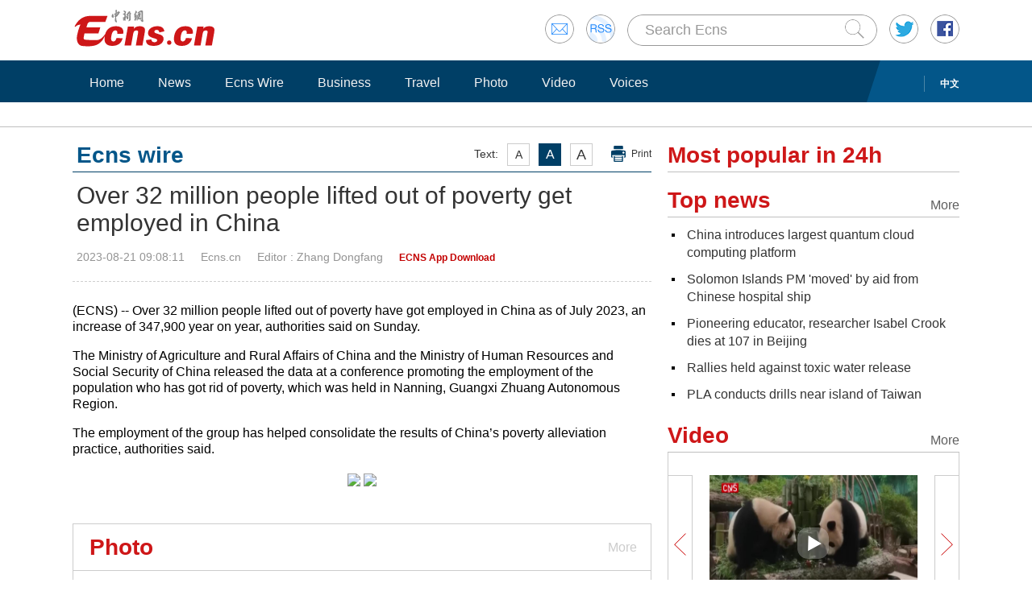

--- FILE ---
content_type: text/html
request_url: https://www.ecns.cn/cns-wire/2023-08-21/detail-ihcskrzm0985584.shtml
body_size: 8364
content:
<!DOCTYPE HTML>
<html lang="en-US">

<head>
            <meta charset="utf-8">
        <!--twitter-->
        <meta name="twitter:card" content="summary_large_image">
        <meta name="twitter:site" content="@Echinanews">
        <meta name="twitter:title" content="Over 32 million people lifted out of poverty get employed in China">
        <meta name="twitter:description" content="Over 32 million people lifted out of poverty have got employed in China as of July 2023, an increase of 347,900 year on year, authorities said on Sunday.">
        <meta name="twitter:image" content="">
        <!--twitter-->
        <title>Over 32 million people lifted out of poverty get employed in China</title>
        <link rel="stylesheet" type="text/css" href="/css/master.css" media="all" />
        <link rel="stylesheet" type="text/css" href="/css/layout.css" media="all" />
        <link rel="stylesheet" type="text/css" href="/css/focus.css" media="all" />
        <script type="text/javascript" src="/js/jquery.min.js"></script>
        <script type="text/javascript" src="/js/date.js"></script>
        <!--<script type="text/javascript" src="js/head.js"></script> -->
        <script type="text/javascript" src="//image.cns.com.cn/ecns_editor/static/head1.js"></script>
        <script src="/js/slide.js" type="text/javascript"></script>
        <!--publish at 2023-08-21 09:28:12-->
        <script src="//www.ecns.cn/part/5/86/baidupv.js"></script>
        <script src="//www.chinanews.com/video_test.js"></script>
        <link rel="stylesheet" type="text/css" href="//www.chinanews.com/video_test.css">
</head>
<style>
	#originalpic img{width:100%;}
	.content img{max-width:700px;}
blockquote {
    font: 14px/22px normal helvetica, sans-serif;
    margin-top: 10px;
    margin-bottom: 10px;
    margin-left: 50px;
    padding-left: 15px;
    padding-top: 10px;
    padding-right: 10px;
    padding-bottom: 10px;
    border-left: 0px solid #ccc;
    background-color: #f1f1f1;
}

strong {
    font-weight: bold;
}

.content,
.content p {
    color: #000;
}

a:hover {
    color: #069;
}

#yanse a {
    color: #069;
}

.font14,
.font14 a {
    font-size: 16px;
}

.img_wrapper {
    margin-top: 18px;
}
</style>
<script>
var wap_url = "http://www.ecns.cn/m/news/cns-wire/2023-08-21/detail-ihcskrzm0985584.shtml";
var mynum = window.location.search;
var url = window.location.href; //获取当前Url


function GetUrlRelativePath() //获取当前相对路径的方法
　　 {　　　　
    var url = document.location.toString();　　　　
    var arrUrl = url.split("//");

    　　　　
    var start = arrUrl[1].indexOf("/");　　　　
    var relUrl = arrUrl[1].substring(start); //stop省略，截取从start开始到结尾的所有字符

    　　　　
    if (relUrl.indexOf("?") != -1) {　　　　　　
        relUrl = relUrl.split("?")[0];　　　　
    }　　　　
    return relUrl;　　
}
if (mynum == '' && wap_url) {
    var sUserAgent = navigator.userAgent;
    var mobileAgents = ['Windows CE', 'iPod', 'Symbian', 'iPhone', 'BlackBerry', 'Android'];

    if (sUserAgent.indexOf('Android') > -1 && (sUserAgent.indexOf('ERD79') > -1 || sUserAgent.indexOf('MZ60') > -1 || sUserAgent.indexOf('GT-P7') > -1 || sUserAgent.indexOf('SCH-P7') > -1)) {

    } else {

        if (location.href.indexOf('?pc') == -1) {

            for (var i = 0; i < mobileAgents.length; i++) {

                if (sUserAgent.indexOf(mobileAgents[i]) > -1) {

                    url = GetUrlRelativePath(url); //获取当前url的相对路径
                    if (url.indexOf("/m/") == 0) //以/m/开头
                    {
                        //alert(url);
                    } else {
                        /*
                        var reg_fenye=/-p[0-9]*.shtml$/;    
                        if(reg_fenye.test(url))//分页跳转到第一页
                        {
                            url=url.replace(reg_fenye,".shtml");//注意这句，reg_fenye必须单独定义，不能写在""中，否则JavaScript将其当做普通字符串
                        }
                        */
                        url = wap_url;
                        //alert(url);
                        location = url;
                    }
                    break;
                }
            }
        }
    }
    //var ads = [];
}
</script>

<body>
    <div id="navout" style="width: 100%;top: 0;left: 0;z-index: 99999">
        <div class="headertop">
	<div class="floatrgt" id="imghover">
		<span><a href="mailto:en@chinanews.com.cn" rel="mail"><img src="/images/head/mail.gif" alt="" /></a></span>
		<span><a href="/rss/rss.xml" rel="rss"><img src="/images/head/rss.gif" alt="" /></a></span>
        
        <script type="text/javascript"> 
<!--
function submitFun() {
var hotword=document.getElementsByName('q')[0].value;
if (hotword==''){
alert('key word!');
return false;
}else{
 window.open("http://search.ecns.cn/search.do?q="+encodeURIComponent(hotword));
}
}
-->
</script>


		
		<span class="inputbox"><input class="inputwid" type="text" value="Search Ecns" onFocus="if (value =='Search Ecns'){value =''}" onBlur="if (value ==''){value='Search Ecns'}" name="q" id="q" /><a href="#" target="_self" onclick="submitFun()"><input class="search" type="image" src="/images/head/search.gif" alt="" /></a></span>
		
		<span><a href="http://twitter.com/Echinanews" rel="twitter"><img src="/images/head/twitter.gif" alt="" /></a></span>
		<span><a href="https://www.facebook.com/echinanews" rel="facebook"><img src="/images/head/facebook.gif" alt="" /></a></span>
		<!--<span><a href="http://e.weibo.com/EnglishCNS" rel="weibo"><img src="/images/head/weibo.gif" alt="" /></a></span>-->
	</div>
	<a href="/"><img src="/images/head/logo.gif" alt="" /></a>
</div>
        <div class="mainnavbox posr">
            <div class="mainnavins">
                <span class="floatrgt"><span>
    </span> <a href="//www.chinanews.com/">中文</a></span>
                <ul class="mainnav inblock">
                    <li><a href="/">Home</a></li><li><a href="/news/">News</a></li><li><a href="/cns-wire/">Ecns Wire</a></li><li><a href="/business/">Business</a></li><li><a href="/travel/">Travel</a></li><li><a href="/photo/">Photo</a></li><li><a href="/video/">Video</a></li><li><a href="/voices/">Voices</a></li>
                </ul>
            </div>
            <div class="rgtbg">RIGHT BG</div>
        </div>
    </div>
    <div class="linebox mart30">LINE</div>
    <div class="bdybox" style="overflow:visible;">
		<div class="bdylft floatlft marr20" style="overflow:visible;">
            <h3 class="itemtit mart20 bitemblue"><div class="textfont"><i>Text:</i><em>A</em><em>A</em><em>A</em><a href="javascript:;" onClick="print()">Print</a></div><span>Ecns wire</span></h3>
            <h1 class="contitle" id="contitle"><!--中文稿子链接-->
                Over 32 million people lifted out of poverty get employed in China</h1>
			<div class="downinfo dottlne" style="line-height:41px;overflow:visible;">
                <div class="floatrgt bshare-custom icon-little" index="0"><link rel="stylesheet" href="//www.chinanews.com.cn/part/cns_public/122/share.min.css">
<div id="share_1"></div>
<script src="//www.chinanews.com.cn/part/cns_public/123/jquery.share.min.js"></script>
    <script>
		$(function(){
		   $('#share_1').share({sites: ['weibo','wechat','facebook','twitter']});
		})
		
    </script> </div>
                <span>2023-08-21 09:08:11</span><span>Ecns.cn</span><span>
<!--zhangdongfang@chinanews.com-->Editor  : Zhang Dongfang</span><span>
<!--app--><a href="//www.ecns.cn/app/ecns/index.shtml" style="color:#c30000; font-weight:bold; font-size:12px;">ECNS App Download</a><!--app-->
</span></div>
                            <div class="content" id="yanse">
                                            <!--新视频播放器1显示start-->
                         
                                                <!--新视频播放器1显示end-->
                                                                                                                            <!--正文分页开始-->
                                        <p><span>(ECNS) -- Over 32 million people lifted out of poverty have got employed in China as of July 2023, an increase of 347,900 year on year, authorities said on Sunday.</span></p>
<p><span><span>The Ministry of Agriculture and Rural Affairs of China and the Ministry of Human Resources and Social Security of China released the data at a conference promoting the employment of the population who has got rid of poverty, which was held in Nanning, Guangxi Zhuang Autonomous Region.</span></span></p>
<p><span><span>The employment of the group has helped consolidate the results of China’s poverty alleviation practice, authorities said. </span></span></p>                                                                                    <!--正文分页结束-->
                                            <p style="text-align:center;">
                                                <a href="//www.facebook.com/echinanews" target="_blank"><img src="//www.ecns.cn/part/2015/07/2015-07-23/U435P886T30D169F196DT20150723092203.jpg"></a>
                                                <a href="//twitter.com/Echinanews" target="_blank"><img src="//www.ecns.cn/part/2015/07/2015-07-23/U435P886T30D169F203DT20150723092203.jpg"></a>
                                            </p>
                </div>
                <!--旧系统的相关报道start-->
                                 <!--旧系统的相关报道end-->
                <!--新系统的相关报道start-->
                                <!--新系统的相关报道end-->
                <script type="text/javascript" src="/js/article.js"></script>
                <script type="text/javascript" src="/js/newstab.js"></script>
                <script type="text/javascript" src="/js/scroll.js"></script>
                <script type="text/javascript" src="/js/slidecont.js"></script>
                  <div class="overhid">
		<div class="picshowtit mart30"><span class="picbutt"></span><a class="frt" href="/photo/">More</a><span>Photo</span></div>
		<div class="picshowins posr" id="picshow01">
			<span class="buttonlft" id="lft01"><img src="/images/bg/lftbutt02.gif" alt="" /></span>
			<div class="wid641 imgctrl" id="ctrl01">
			<div class="contctrl" id="contctrl">
			<ul class="picshowlist inblock">
				<li><a href="//www.ecns.cn/hd/2023-08-19/detail-ihcsemmm4550240.shtml"><img src="//image.cns.com.cn/ecns_editor/transform/20230819/EQWe-hcsemmm4550254.jpg" width="190" height="127" alt="Cradle of civilization: Shenyang Imperial Palace" /></a><h3><a href="//www.ecns.cn/hd/2023-08-19/detail-ihcsemmm4550240.shtml">Cradle of civilization: Shenyang Imperial Palace</a></h3></li><li><a href="//www.ecns.cn/hd/2023-08-18/detail-ihcsemmm4548320.shtml"><img src="//image.cns.com.cn/ecns_editor/transform/20230818/3775-hcsemmm4548332.jpg" width="190" height="127" alt="China to release commemorative coins for two national parks" /></a><h3><a href="//www.ecns.cn/hd/2023-08-18/detail-ihcsemmm4548320.shtml">China to release commemorative coins for two national parks</a></h3></li><li><a href="//www.ecns.cn/hd/2023-08-18/detail-ihcsemmm4548274.shtml"><img src="//image.cns.com.cn/ecns_editor/transform/20230818/rBqy-hcsemmm4548314.jpg" width="190" height="127" alt="New arrival giant pandas meet public in Hangzhou" /></a><h3><a href="//www.ecns.cn/hd/2023-08-18/detail-ihcsemmm4548274.shtml">New arrival giant pandas meet public in Hangzhou</a></h3></li><li><a href="//www.ecns.cn/hd/2023-08-18/detail-ihcsemmm4547862.shtml"><img src="//image.cns.com.cn/ecns_editor/transform/20230818/pDB_-hcsemmm4548129.jpg" width="190" height="127" alt="Dazzling drone show presents revitalization of Shenyang" /></a><h3><a href="//www.ecns.cn/hd/2023-08-18/detail-ihcsemmm4547862.shtml">Dazzling drone show presents revitalization of Shenyang</a></h3></li><li><a href="//www.ecns.cn/hd/2023-08-18/detail-ihcsemmm4547862.shtml"><img src="//image.cns.com.cn/ecns_editor/transform/20230818/aP1i-hcsemmm4547887.jpg" width="190" height="127" alt="Dazzling drone show presents revitalization of Shenyang" /></a><h3><a href="//www.ecns.cn/hd/2023-08-18/detail-ihcsemmm4547862.shtml">Dazzling drone show presents revitalization of Shenyang</a></h3></li><li><a href="//www.ecns.cn/hd/2023-08-18/detail-ihcsemmm4547542.shtml"><img src="//image.cns.com.cn/ecns_editor/transform/20230818/aaNK-hcsemmm4547799.jpg" width="190" height="127" alt="Hangzhou Asian Games Museum draws visitors" /></a><h3><a href="//www.ecns.cn/hd/2023-08-18/detail-ihcsemmm4547542.shtml">Hangzhou Asian Games Museum draws visitors</a></h3></li>			</ul>
			<ul class="picshowlist inblock">
				<li><a href="//www.ecns.cn/hd/2023-08-18/detail-ihcsemmm4547563.shtml"><img src="//image.cns.com.cn/ecns_editor/transform/20230818/g3bk-hcsemmm4547792.jpg" width="190" height="127" alt="Equestrian feats staged to celebrate Shoton Festival in Lhasa" /></a><h3><a href="//www.ecns.cn/hd/2023-08-18/detail-ihcsemmm4547563.shtml">Equestrian feats staged to celebrate Shoton Festival in Lhasa</a></h3></li><li><a href="//www.ecns.cn/hd/2023-08-18/detail-ihcsemmm4547747.shtml"><img src="//image.cns.com.cn/ecns_editor/transform/20230818/aPTU-hcsemmm4547786.jpg" width="190" height="127" alt="Fossil featuring sharp claws, a nasty beak discovered" /></a><h3><a href="//www.ecns.cn/hd/2023-08-18/detail-ihcsemmm4547747.shtml">Fossil featuring sharp claws, a nasty beak discovered</a></h3></li><li><a href="//www.ecns.cn/hd/2023-08-17/detail-ihcsemmm4545897.shtml"><img src="//image.cns.com.cn/ecns_editor/transform/20230817/_48d-hcsemmm4545917.jpg" width="190" height="127" alt="Rice paddy gleams under sunshine in Sichuan" /></a><h3><a href="//www.ecns.cn/hd/2023-08-17/detail-ihcsemmm4545897.shtml">Rice paddy gleams under sunshine in Sichuan</a></h3></li><li><a href="//www.ecns.cn/hd/2023-08-17/detail-ihcsemmm4545878.shtml"><img src="//image.cns.com.cn/ecns_editor/transform/20230817/9-oH-hcsemmm4545906.jpg" width="190" height="127" alt="Aerial view of ancient military fortress in Jiangxi" /></a><h3><a href="//www.ecns.cn/hd/2023-08-17/detail-ihcsemmm4545878.shtml">Aerial view of ancient military fortress in Jiangxi</a></h3></li><li><a href="//www.ecns.cn/hd/2023-08-17/detail-ihcsemmm4544952.shtml"><img src="//image.cns.com.cn/ecns_editor/transform/20230817/2OIG-hcsemmm4545236.jpg" width="190" height="127" alt="China's summer railway travel reaches new high" /></a><h3><a href="//www.ecns.cn/hd/2023-08-17/detail-ihcsemmm4544952.shtml">China's summer railway travel reaches new high</a></h3></li><li><a href="//www.ecns.cn/hd/2023-08-17/detail-ihcsemmm4545195.shtml"><img src="//image.cns.com.cn/ecns_editor/transform/20230817/Sfwb-hcsemmm4545213.jpg" width="190" height="127" alt="7th China-South Asia Expo kicks off in Yunnan" /></a><h3><a href="//www.ecns.cn/hd/2023-08-17/detail-ihcsemmm4545195.shtml">7th China-South Asia Expo kicks off in Yunnan</a></h3></li>			</ul>
			</div>
			</div>
			<span class="buttonrgt" id="rgt01"><img src="/images/bg/rgtbutt02.gif" alt="" /></span>
		</div>
		<div class="picshowins posr" id="picshow02">
			<span class="buttonlft" id="lft02"><img src="/images/bg/lftbutt02.gif" alt="" /></span>
			<div class="wid641 imgctrl" id="ctrl02">
			<div class="contctrl" id="contctrl">
			<ul class="picshowlist inblock">
				<li><a href="//www.ecns.cn/hd/2023-08-17/detail-ihcsemmm4544943.shtml"><img src="//image.cns.com.cn/ecns_editor/transform/20230817/tpo8-hcsemmm4545206.jpg" width="190" height="127" alt="Giant panda twins celebrate 4th birthday in Belgium" /></a><h3><a href="//www.ecns.cn/hd/2023-08-17/detail-ihcsemmm4544943.shtml">Giant panda twins celebrate 4th birthday in Belgium</a></h3></li><li><a href="//www.ecns.cn/hd/2023-08-17/detail-ihcsemmm4545254.shtml"><img src="//image.cns.com.cn/ecns_editor/transform/20230817/CmLx-hcsemmm4545267.jpg" width="190" height="127" alt="New sci-tech park a symbol of capital's green transition" /></a><h3><a href="//www.ecns.cn/hd/2023-08-17/detail-ihcsemmm4545254.shtml">New sci-tech park a symbol of capital's green transition</a></h3></li><li><a href="//www.ecns.cn/hd/2023-08-16/detail-ihcsemmm4543936.shtml"><img src="//image.cns.com.cn/ecns_editor/transform/20230816/ixTe-hcsemmm4543947.jpg" width="190" height="127" alt="Tibetans celebrate Shoton Festival in Lhasa" /></a><h3><a href="//www.ecns.cn/hd/2023-08-16/detail-ihcsemmm4543936.shtml">Tibetans celebrate Shoton Festival in Lhasa</a></h3></li><li><a href="//www.ecns.cn/hd/2023-08-16/detail-ihcsemmm4543695.shtml"><img src="//image.cns.com.cn/ecns_editor/transform/20230816/A3nd-hcsemmm4543781.jpg" width="190" height="127" alt="Meteor shower blazes night sky in NW China" /></a><h3><a href="//www.ecns.cn/hd/2023-08-16/detail-ihcsemmm4543695.shtml">Meteor shower blazes night sky in NW China</a></h3></li><li><a href="//www.ecns.cn/hd/2023-08-16/detail-ihcsemmm4543698.shtml"><img src="//image.cns.com.cn/ecns_editor/transform/20230816/xTqp-hcsemmm4543774.jpg" width="190" height="127" alt="Stunning view of stretching mountain ranges on NW China grassland" /></a><h3><a href="//www.ecns.cn/hd/2023-08-16/detail-ihcsemmm4543698.shtml">Stunning view of stretching mountain ranges on NW China grassland</a></h3></li><li><a href="//www.ecns.cn/hd/2023-08-16/detail-ihcsemmm4542917.shtml"><img src="//image.cns.com.cn/ecns_editor/transform/20230816/o3og-hcsemmm4543219.jpg" width="190" height="127" alt="More than 900 fishing boats to set sail as ban lifted" /></a><h3><a href="//www.ecns.cn/hd/2023-08-16/detail-ihcsemmm4542917.shtml">More than 900 fishing boats to set sail as ban lifted</a></h3></li>			</ul>
			<ul class="picshowlist inblock">
				<li><a href="//www.ecns.cn/hd/2023-08-16/detail-ihcsemmm4542949.shtml"><img src="//image.cns.com.cn/ecns_editor/transform/20230816/5DRv-hcsemmm4543200.jpg" width="190" height="127" alt="Cosmic question mark captured by NASA's James Webb Space Telescope" /></a><h3><a href="//www.ecns.cn/hd/2023-08-16/detail-ihcsemmm4542949.shtml">Cosmic question mark captured by NASA's James Webb Space Telescope</a></h3></li><li><a href="//www.ecns.cn/hd/2023-08-16/detail-ihcsemmm4543094.shtml"><img src="//image.cns.com.cn/ecns_editor/transform/20230816/gOrp-hcsemmm4543185.jpg" width="190" height="127" alt="Dead Sea shrinks at record rate" /></a><h3><a href="//www.ecns.cn/hd/2023-08-16/detail-ihcsemmm4543094.shtml">Dead Sea shrinks at record rate</a></h3></li><li><a href="//www.ecns.cn/hd/2023-08-15/detail-ihcsemmm4541678.shtml"><img src="//image.cns.com.cn/ecns_editor/transform/20230815/kele-hcsemmm4541687.jpg" width="190" height="127" alt="Felt bagel bakery brings joy to 'customers' in New York" /></a><h3><a href="//www.ecns.cn/hd/2023-08-15/detail-ihcsemmm4541678.shtml">Felt bagel bakery brings joy to 'customers' in New York</a></h3></li><li><a href="//www.ecns.cn/hd/2023-08-15/detail-ihcsemmm4541656.shtml"><img src="//image.cns.com.cn/ecns_editor/transform/20230815/nF6t-hcsemmm4541669.jpg" width="190" height="127" alt="China's earliest urban drainage system in Henan uncovered" /></a><h3><a href="//www.ecns.cn/hd/2023-08-15/detail-ihcsemmm4541656.shtml">China's earliest urban drainage system in Henan uncovered</a></h3></li><li><a href="//www.ecns.cn/hd/2023-08-15/detail-ihcsemmm4541400.shtml"><img src="//image.cns.com.cn/ecns_editor/transform/20230815/5JWS-hcsemmm4541409.jpg" width="190" height="127" alt="Opening ceremony uniforms for Team China at Hangzhou Asian Games unveiled" /></a><h3><a href="//www.ecns.cn/hd/2023-08-15/detail-ihcsemmm4541400.shtml">Opening ceremony uniforms for Team China at Hangzhou Asian Games unveiled</a></h3></li><li><a href="//www.ecns.cn/hd/2023-08-15/detail-ihcsemmm4541149.shtml"><img src="//image.cns.com.cn/ecns_editor/transform/20230815/ynQr-hcsemmm4541165.jpg" width="190" height="127" alt="Satellite images show Maui devastation in contrast" /></a><h3><a href="//www.ecns.cn/hd/2023-08-15/detail-ihcsemmm4541149.shtml">Satellite images show Maui devastation in contrast</a></h3></li>			</ul>
			</div>
			</div>
			<span class="buttonrgt" id="rgt02"><img src="/images/bg/rgtbutt02.gif" alt="" /></span>
		</div>
		<div class="picshowins posr" id="picshow03">
			<span class="buttonlft" id="lft03"><img src="/images/bg/lftbutt02.gif" alt="" /></span>
			<div class="wid641 imgctrl" id="ctrl03">
			<div class="contctrl" id="contctrl">
			<ul class="picshowlist inblock">
				<li><a href="//www.ecns.cn/hd/2023-08-15/detail-ihcsemmm4540544.shtml"><img src="//image.cns.com.cn/ecns_editor/transform/20230815/4fgz-hcsemmm4540945.jpg" width="190" height="127" alt="Int'l Memorial Day for 'Comfort Women' marked in China" /></a><h3><a href="//www.ecns.cn/hd/2023-08-15/detail-ihcsemmm4540544.shtml">Int'l Memorial Day for 'Comfort Women' marked in China</a></h3></li><li><a href="//www.ecns.cn/hd/2023-08-15/detail-ihcsemmm4540873.shtml"><img src="//image.cns.com.cn/ecns_editor/transform/20230815/4lUB-hcsemmm4540938.jpg" width="190" height="127" alt="'Time-travel Train' draws visitors to Beijing" /></a><h3><a href="//www.ecns.cn/hd/2023-08-15/detail-ihcsemmm4540873.shtml">'Time-travel Train' draws visitors to Beijing</a></h3></li><li><a href="//www.ecns.cn/hd/2023-08-15/detail-ihcsemmm4540926.shtml"><img src="//image.cns.com.cn/ecns_editor/transform/20230815/9_Zu-hcsemmm4540931.jpg" width="190" height="127" alt="60 newly discovered relics on display in Nanjing" /></a><h3><a href="//www.ecns.cn/hd/2023-08-15/detail-ihcsemmm4540926.shtml">60 newly discovered relics on display in Nanjing</a></h3></li><li><a href="//www.ecns.cn/hd/2023-08-14/detail-ihcsemmm4539375.shtml"><img src="//image.cns.com.cn/ecns_editor/transform/20230814/5UN7-hcsemmm4539397.jpg" width="190" height="127" alt="Singapore's first giant panda cub Le Le turns 2" /></a><h3><a href="//www.ecns.cn/hd/2023-08-14/detail-ihcsemmm4539375.shtml">Singapore's first giant panda cub Le Le turns 2</a></h3></li><li><a href="//www.ecns.cn/hd/2023-08-14/detail-ihcsemmm4539747.shtml"><img src="//image.cns.com.cn/ecns_editor/transform/20230814/aiki-hcsemmm4539752.jpg" width="190" height="127" alt="Aftermath of tornado disaster in Jiangsu" /></a><h3><a href="//www.ecns.cn/hd/2023-08-14/detail-ihcsemmm4539747.shtml">Aftermath of tornado disaster in Jiangsu</a></h3></li><li><a href="//www.ecns.cn/hd/2023-08-14/detail-ihcsemmm4539046.shtml"><img src="//image.cns.com.cn/ecns_editor/transform/20230814/7dk3-hcsemmm4539059.jpg" width="190" height="127" alt="Red beach in Liaoning embraces most beautiful view season" /></a><h3><a href="//www.ecns.cn/hd/2023-08-14/detail-ihcsemmm4539046.shtml">Red beach in Liaoning embraces most beautiful view season</a></h3></li>			</ul>
			<ul class="picshowlist inblock">
				<li><a href="//www.ecns.cn/hd/2023-08-14/detail-ihcsemmm4539030.shtml"><img src="//image.cns.com.cn/ecns_editor/transform/20230814/4y5t-hcsemmm4539039.jpg" width="190" height="127" alt="Summer scenery of Ulanhada volcano cluster in Inner Mongolia" /></a><h3><a href="//www.ecns.cn/hd/2023-08-14/detail-ihcsemmm4539030.shtml">Summer scenery of Ulanhada volcano cluster in Inner Mongolia</a></h3></li><li><a href="//www.ecns.cn/hd/2023-08-14/detail-ihcsemmm4538593.shtml"><img src="//image.cns.com.cn/ecns_editor/transform/20230814/7ZmN-hcsemmm4538711.jpg" width="190" height="127" alt="Protesters in S Korea rally against Fukushima release plan" /></a><h3><a href="//www.ecns.cn/hd/2023-08-14/detail-ihcsemmm4538593.shtml">Protesters in S Korea rally against Fukushima release plan</a></h3></li><li><a href="//www.ecns.cn/hd/2023-08-14/detail-ihcsemmm4538548.shtml"><img src="//image.cns.com.cn/ecns_editor/transform/20230814/cnai-hcsemmm4538704.jpg" width="190" height="127" alt="China sends world's first synthetic aperture radar satellite into space" /></a><h3><a href="//www.ecns.cn/hd/2023-08-14/detail-ihcsemmm4538548.shtml">China sends world's first synthetic aperture radar satellite into space</a></h3></li><li><a href="//www.ecns.cn/hd/2023-08-14/detail-ihcsemmm4538577.shtml"><img src="//image.cns.com.cn/ecns_editor/transform/20230814/L2JH-hcsemmm4538687.jpg" width="190" height="127" alt="2023 China International Fair for Trade in Services ready to kick off" /></a><h3><a href="//www.ecns.cn/hd/2023-08-14/detail-ihcsemmm4538577.shtml">2023 China International Fair for Trade in Services ready to kick off</a></h3></li><li><a href="//www.ecns.cn/hd/2023-08-14/detail-ihcsemmm4538665.shtml"><img src="//image.cns.com.cn/ecns_editor/transform/20230814/oAQD-hcsemmm4538674.jpg" width="190" height="127" alt="Deadliest U.S. wildfires kill at least 93 in Hawaii" /></a><h3><a href="//www.ecns.cn/hd/2023-08-14/detail-ihcsemmm4538665.shtml">Deadliest U.S. wildfires kill at least 93 in Hawaii</a></h3></li><li><a href="//www.ecns.cn/hd/2023-08-12/detail-ihcryevw1988343.shtml"><img src="//image.cns.com.cn/ecns_editor/transform/20230812/AIJC-hcryevw1988346.jpg" width="190" height="127" alt="Cradle of civilization: Honghe Hani Rice Terraces" /></a><h3><a href="//www.ecns.cn/hd/2023-08-12/detail-ihcryevw1988343.shtml">Cradle of civilization: Honghe Hani Rice Terraces</a></h3></li>			</ul>
			</div>
			</div>
			<span class="buttonrgt" id="rgt03"><img src="/images/bg/rgtbutt02.gif" alt="" /></span>
		</div>
		</div>
                <script type="text/javascript" src="/js/lastline.js"></script>
        </div>
        <div class="overhid">
            <h3 class="itemtit mart20"><span>Most popular in 24h</span></h3>
            <ul class="newslst02 font16 mart5" id="rank24">
                <!--include virtual="/part/6/rank_inc_2013.html" -->
                <script type="text/javascript">
$(function () {
        $.ajaxSetup({cache: true});
        var tStr = new Date().getUTCHours()+'_'+ new Date().getUTCMinutes();

        $.ajax({
            type: "get",
            dataType: "json",
            url: "/part/6/ecns_rank24h.json?t="+ tStr,
            success: function (status) {
                var str = "";
                $.each(status,function(index,obj){
                    obj.title = obj.title.replace(/&apos;/g, '\&apos;');
					str +='<li class="font22" style="line-height:24px;"><em></em><a href='+obj["link"].replace(/^http:/g,"")+' title='+obj["title"]+'>'+obj["title"]+'</a><div class="clear"></div></li>';
                });

                $("#rank24").html(str);
            },
            error:function(status){
            }
        });
    });
</script>
            </ul>
            <h3 class="itemtit mart20"><a class="m" href="/top_news/">More</a><span>Top news</span></h3>
            <ul class="newslst02 font16 mart5">
                <!--include virtual="/part/6/19.html" -->
                	
<li><em></em> <a href="//www.ecns.cn/news/sci-tech/2023-08-21/detail-ihcskrzm0985568.shtml">China introduces largest quantum cloud computing platform</a><div class="clear"></div></li><li><em></em> <a href="//www.ecns.cn/news/military/2023-08-21/detail-ihcskrzm0985561.shtml">Solomon Islands PM 'moved' by aid from Chinese hospital ship</a><div class="clear"></div></li><li><em></em> <a href="//www.ecns.cn/news/2023-08-21/detail-ihcskrzm0985545.shtml">Pioneering educator, researcher Isabel Crook dies at 107 in Beijing</a><div class="clear"></div></li><li><em></em> <a href="//www.ecns.cn/news/2023-08-21/detail-ihcskrzm0985541.shtml">Rallies held against toxic water release</a><div class="clear"></div></li><li><em></em> <a href="//www.ecns.cn/news/2023-08-21/detail-ihcskrzm0985523.shtml">PLA conducts drills near island of Taiwan</a><div class="clear"></div></li>  
            </ul>
            <h3 class="itemtit mart20"><a class="m" href="/video/">More</a><span>Video</span></h3>
            <div class="picshowins posr" id="picshowins">
                <span class="buttonlft" id="buttonlft"><img src="/images/bg/lftbutt.gif" alt="" /></span>
                <div class="widout imgctrl" id="imgctrl">
                    <ul class="picshowlist picwraper movielst inblock">
                        <!--include virtual="/part/6/20.html" -->
                        <li><a href="//www.ecns.cn/video/2023-08-19/detail-ihcskrzm0984564.shtml"><img src="https://poss-videocloud.cns.com.cn/oss/2023/08/19/chinanews/MEIZI_YUNSHI/uploadImage/48ae31dfe1f947b484b6ec0284eaad76_big.jpg" width="258" height="172" alt="" /></a><h3><a href="//www.ecns.cn/video/2023-08-19/detail-ihcskrzm0984564.shtml">Two new arrival giant pandas meet public in Hanghzou Zoo</a></h3><em><a href="//www.ecns.cn/video/2023-08-19/detail-ihcskrzm0984564.shtml"><img src="/images/bg/bo.png" alt="" /></a></em></li><li><a href="//www.ecns.cn/video/2023-08-18/detail-ihcsemmm4549621.shtml"><img src="https://poss-videocloud.cns.com.cn/oss/2023/08/18/chinanews/MEIZI_YUNSHI/uploadImage/336620be72ce4048801b952ac77a791c_big.jpg" width="258" height="172" alt="" /></a><h3><a href="//www.ecns.cn/video/2023-08-18/detail-ihcsemmm4549621.shtml">China's space station hosts 110 science, technology projects</a></h3><em><a href="//www.ecns.cn/video/2023-08-18/detail-ihcsemmm4549621.shtml"><img src="/images/bg/bo.png" alt="" /></a></em></li>  
                    </ul>
                </div>
                <span class="buttonrgt" id="buttonrgt"><img src="/images/bg/rgtbutt.gif" alt="" /></span>
            </div>
        </div>
    </div>
    <div class="linebox">LINE</div>
<div class="bdybox linksbox">
	<b>Media partners:</b>
	<a target="_blank" href="http://english.peopledaily.com.cn/">People's Daily</a>  |  
<a target="_blank" href="http://www.xinhuanet.com/english/home.htm">Xinhua</a>  |   
<a target="_blank" href="https://www.cgtn.com/">CGTN</a>  |  
<a target="_blank" href="http://www.chinadaily.com.cn/">China Daily</a>
</div> <script>
function writerights()
{

        var year="";
        myyear= mydate.getYear();
        year=(myyear > 200) ? myyear : 1900 + myyear;
        document.write(year);
}
</script>

<div class="foottip">
	<div class="bdybox tipins">
	<a class="floatrgt" href="#" target="_self">Back to top</a>	 
	    <a href="/aboutus.shtml">About Us</a> | 
		<a href="/jobs.shtml">Jobs</a> | 
		<a href="/contactus.shtml">Contact Us</a> | 
		<a href="/privacy-policy.shtml">Privacy Policy</a>
	</div>
</div>



<div class="bdybox footbot">
	<div class="floatrgt">
		<div class="overhid floatlft">Copyright &copy;1999-2023 Chinanews.com. All rights reserved.<br />Reproduction in whole or in part without permission is prohibited.<br>[<a href="/news/xuke.html">网上传播视听节目许可证（0106168)</a>] [<a href="https://beian.miit.gov.cn">京ICP证040655号</a>] <br>[<a target="_blank" href="https://www.beian.gov.cn/portal/registerSystemInfo?recordcode=11010202009201" style="display:inline-block;height:20px;line-height:20px;"><img src="https://www.chinanews.com/fileftp/2016/02/2016-02-29/ghs.png" style="float:left;">京公网安备 11010202009201号</a>] [<a href="https://beian.miit.gov.cn">京ICP备05004340号-1</a>]</div>
		<span><!--<a href="#"><img src="images/footico.gif" alt="" /></a>-->
<!--可信网站图片LOGO安装开始-->
<script src="https://kxlogo.knet.cn/seallogo.dll?sn=a13071211010041590hlyv000000&size=0"></script>
<!--可信网站图片LOGO安装结束-->
</span>
	</div>
	<a href="/"><img src="/images/head/logo.gif" alt="" /></a>
</div>
<div style="display:none">

</div>

</body>

</html>
